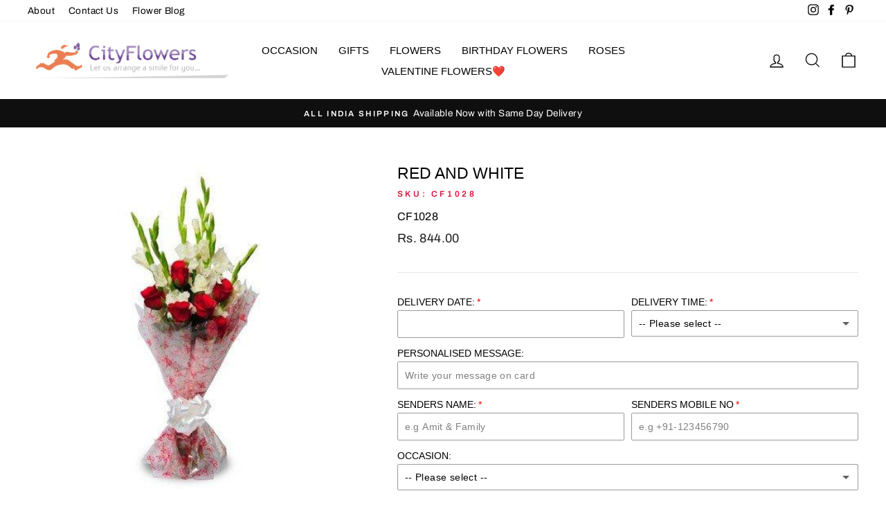

--- FILE ---
content_type: text/javascript; charset=utf-8
request_url: https://www.cityflowers.co.in/products/option-set-1298889-dropdown-3.js
body_size: -188
content:
{"id":9061219959003,"title":"Want to add Cake with your order?","handle":"option-set-1298889-dropdown-3","description":null,"published_at":"2025-12-03T23:21:25+05:30","created_at":"2025-12-03T23:21:25+05:30","vendor":"CityFlowers","type":"","tags":["globo-product-options","option-set-1298889-dropdown-3"],"price":69900,"price_min":69900,"price_max":139900,"available":true,"price_varies":true,"compare_at_price":null,"compare_at_price_min":0,"compare_at_price_max":0,"compare_at_price_varies":false,"variants":[{"id":48016282091739,"title":"1 Pound Chocolate Cake","option1":"1 Pound Chocolate Cake","option2":null,"option3":null,"sku":null,"requires_shipping":true,"taxable":false,"featured_image":null,"available":true,"name":"Want to add Cake with your order? - 1 Pound Chocolate Cake","public_title":"1 Pound Chocolate Cake","options":["1 Pound Chocolate Cake"],"price":69900,"weight":0,"compare_at_price":null,"inventory_management":null,"barcode":"","requires_selling_plan":false,"selling_plan_allocations":[]},{"id":48016282124507,"title":"1 Pound Black Forest Cake","option1":"1 Pound Black Forest Cake","option2":null,"option3":null,"sku":null,"requires_shipping":true,"taxable":false,"featured_image":null,"available":true,"name":"Want to add Cake with your order? - 1 Pound Black Forest Cake","public_title":"1 Pound Black Forest Cake","options":["1 Pound Black Forest Cake"],"price":69900,"weight":0,"compare_at_price":null,"inventory_management":null,"barcode":"","requires_selling_plan":false,"selling_plan_allocations":[]},{"id":48016282157275,"title":"1 Pound Butterscotch Cake","option1":"1 Pound Butterscotch Cake","option2":null,"option3":null,"sku":null,"requires_shipping":true,"taxable":false,"featured_image":null,"available":true,"name":"Want to add Cake with your order? - 1 Pound Butterscotch Cake","public_title":"1 Pound Butterscotch Cake","options":["1 Pound Butterscotch Cake"],"price":79900,"weight":0,"compare_at_price":null,"inventory_management":null,"barcode":"","requires_selling_plan":false,"selling_plan_allocations":[]},{"id":48016282190043,"title":"1 Pound Truffle Cake","option1":"1 Pound Truffle Cake","option2":null,"option3":null,"sku":null,"requires_shipping":true,"taxable":false,"featured_image":null,"available":true,"name":"Want to add Cake with your order? - 1 Pound Truffle Cake","public_title":"1 Pound Truffle Cake","options":["1 Pound Truffle Cake"],"price":79900,"weight":0,"compare_at_price":null,"inventory_management":null,"barcode":"","requires_selling_plan":false,"selling_plan_allocations":[]},{"id":48016282222811,"title":"1 Pound Fresh Fruit Cake","option1":"1 Pound Fresh Fruit Cake","option2":null,"option3":null,"sku":null,"requires_shipping":true,"taxable":false,"featured_image":null,"available":true,"name":"Want to add Cake with your order? - 1 Pound Fresh Fruit Cake","public_title":"1 Pound Fresh Fruit Cake","options":["1 Pound Fresh Fruit Cake"],"price":89900,"weight":0,"compare_at_price":null,"inventory_management":null,"barcode":"","requires_selling_plan":false,"selling_plan_allocations":[]},{"id":48016282255579,"title":"1 Pound Pineapple Cake","option1":"1 Pound Pineapple Cake","option2":null,"option3":null,"sku":null,"requires_shipping":true,"taxable":false,"featured_image":null,"available":true,"name":"Want to add Cake with your order? - 1 Pound Pineapple Cake","public_title":"1 Pound Pineapple Cake","options":["1 Pound Pineapple Cake"],"price":79900,"weight":0,"compare_at_price":null,"inventory_management":null,"barcode":"","requires_selling_plan":false,"selling_plan_allocations":[]},{"id":48016282288347,"title":"2 Pound Chocolate Truffle","option1":"2 Pound Chocolate Truffle","option2":null,"option3":null,"sku":null,"requires_shipping":true,"taxable":false,"featured_image":null,"available":true,"name":"Want to add Cake with your order? - 2 Pound Chocolate Truffle","public_title":"2 Pound Chocolate Truffle","options":["2 Pound Chocolate Truffle"],"price":119900,"weight":0,"compare_at_price":null,"inventory_management":null,"barcode":"","requires_selling_plan":false,"selling_plan_allocations":[]},{"id":48016282321115,"title":"2 Pound Pineapple Cake","option1":"2 Pound Pineapple Cake","option2":null,"option3":null,"sku":null,"requires_shipping":true,"taxable":false,"featured_image":null,"available":true,"name":"Want to add Cake with your order? - 2 Pound Pineapple Cake","public_title":"2 Pound Pineapple Cake","options":["2 Pound Pineapple Cake"],"price":119900,"weight":0,"compare_at_price":null,"inventory_management":null,"barcode":"","requires_selling_plan":false,"selling_plan_allocations":[]},{"id":48016282353883,"title":"2 Pound Chocolate Cake","option1":"2 Pound Chocolate Cake","option2":null,"option3":null,"sku":null,"requires_shipping":true,"taxable":false,"featured_image":null,"available":true,"name":"Want to add Cake with your order? - 2 Pound Chocolate Cake","public_title":"2 Pound Chocolate Cake","options":["2 Pound Chocolate Cake"],"price":119900,"weight":0,"compare_at_price":null,"inventory_management":null,"barcode":"","requires_selling_plan":false,"selling_plan_allocations":[]},{"id":48016282386651,"title":"2 Pound Fresh Fruit Cake","option1":"2 Pound Fresh Fruit Cake","option2":null,"option3":null,"sku":null,"requires_shipping":true,"taxable":false,"featured_image":null,"available":true,"name":"Want to add Cake with your order? - 2 Pound Fresh Fruit Cake","public_title":"2 Pound Fresh Fruit Cake","options":["2 Pound Fresh Fruit Cake"],"price":139900,"weight":0,"compare_at_price":null,"inventory_management":null,"barcode":"","requires_selling_plan":false,"selling_plan_allocations":[]},{"id":48016282419419,"title":"2 Pound Black Forest Cake","option1":"2 Pound Black Forest Cake","option2":null,"option3":null,"sku":null,"requires_shipping":true,"taxable":false,"featured_image":null,"available":true,"name":"Want to add Cake with your order? - 2 Pound Black Forest Cake","public_title":"2 Pound Black Forest Cake","options":["2 Pound Black Forest Cake"],"price":129900,"weight":0,"compare_at_price":null,"inventory_management":null,"barcode":"","requires_selling_plan":false,"selling_plan_allocations":[]}],"images":[],"featured_image":null,"options":[{"name":"Title","position":1,"values":["1 Pound Chocolate Cake","1 Pound Black Forest Cake","1 Pound Butterscotch Cake","1 Pound Truffle Cake","1 Pound Fresh Fruit Cake","1 Pound Pineapple Cake","2 Pound Chocolate Truffle","2 Pound Pineapple Cake","2 Pound Chocolate Cake","2 Pound Fresh Fruit Cake","2 Pound Black Forest Cake"]}],"url":"\/products\/option-set-1298889-dropdown-3","requires_selling_plan":false,"selling_plan_groups":[]}

--- FILE ---
content_type: text/javascript; charset=utf-8
request_url: https://www.cityflowers.co.in/products/option-set-1298889-dropdown-1.js
body_size: 37
content:
{"id":9061219926235,"title":"Delivery Time:","handle":"option-set-1298889-dropdown-1","description":null,"published_at":"2025-12-03T23:21:24+05:30","created_at":"2025-12-03T23:21:24+05:30","vendor":"CityFlowers","type":"","tags":["globo-product-options","option-set-1298889-dropdown-1"],"price":25000,"price_min":25000,"price_max":25000,"available":true,"price_varies":false,"compare_at_price":null,"compare_at_price_min":0,"compare_at_price_max":0,"compare_at_price_varies":false,"variants":[{"id":48016282026203,"title":"8 PM - 11 PM","option1":"8 PM - 11 PM","option2":null,"option3":null,"sku":null,"requires_shipping":true,"taxable":false,"featured_image":null,"available":true,"name":"Delivery Time: - 8 PM - 11 PM","public_title":"8 PM - 11 PM","options":["8 PM - 11 PM"],"price":25000,"weight":0,"compare_at_price":null,"inventory_management":null,"barcode":"","requires_selling_plan":false,"selling_plan_allocations":[]},{"id":48016282058971,"title":"11 PM - 11.59 PM (Midnight)","option1":"11 PM - 11.59 PM (Midnight)","option2":null,"option3":null,"sku":null,"requires_shipping":true,"taxable":false,"featured_image":null,"available":true,"name":"Delivery Time: - 11 PM - 11.59 PM (Midnight)","public_title":"11 PM - 11.59 PM (Midnight)","options":["11 PM - 11.59 PM (Midnight)"],"price":25000,"weight":0,"compare_at_price":null,"inventory_management":null,"barcode":"","requires_selling_plan":false,"selling_plan_allocations":[]}],"images":[],"featured_image":null,"options":[{"name":"Title","position":1,"values":["8 PM - 11 PM","11 PM - 11.59 PM (Midnight)"]}],"url":"\/products\/option-set-1298889-dropdown-1","requires_selling_plan":false,"selling_plan_groups":[]}